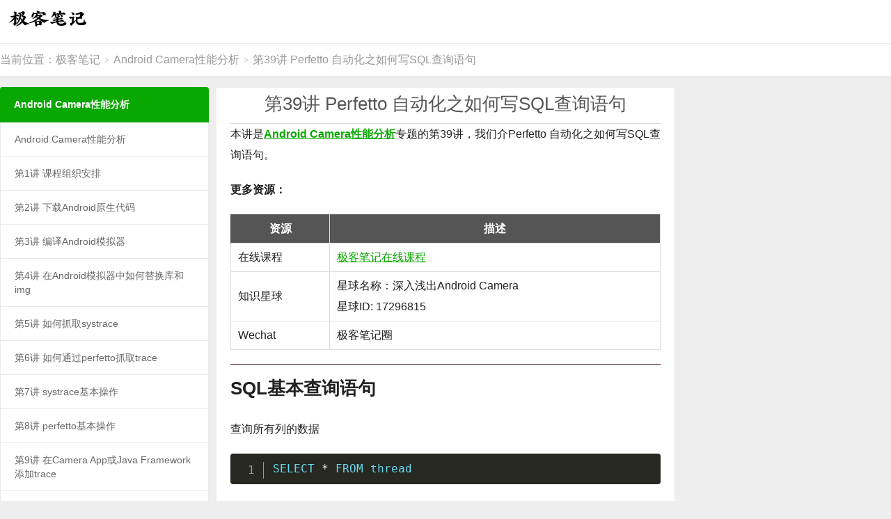

--- FILE ---
content_type: text/html; charset=UTF-8
request_url: https://deepinout.com/android-camera-performance-analysis/android-camera-performance-analysis-perfetto-how-to-write-sql-select.html
body_size: 12097
content:
<!DOCTYPE HTML>
<html>
<head>
<meta charset="UTF-8">
<link rel="dns-prefetch" href="//apps.bdimg.com">
<meta http-equiv="X-UA-Compatible" content="IE=11,IE=10,IE=9,IE=8">
<meta name="viewport" content="width=device-width, initial-scale=1.0, user-scalable=0, minimum-scale=1.0, maximum-scale=1.0">
<meta name="apple-mobile-web-app-title" content="极客笔记">
<meta http-equiv="Cache-Control" content="no-siteapp">
<title>第39讲 Perfetto 自动化之如何写SQL查询语句|极客笔记</title>
<meta name='robots' content='max-image-preview:large' />
<link rel='dns-prefetch' href='//lf26-cdn-tos.bytecdntp.com' />
<link rel='dns-prefetch' href='//lf3-cdn-tos.bytecdntp.com' />
<link rel='dns-prefetch' href='//apps.bdimg.com' />
<link rel='dns-prefetch' href='//lf6-cdn-tos.bytecdntp.com' />
<link rel='dns-prefetch' href='//static.deepinout.com' />
<style id='global-styles-inline-css' type='text/css'>
body{--wp--preset--color--black: #000000;--wp--preset--color--cyan-bluish-gray: #abb8c3;--wp--preset--color--white: #ffffff;--wp--preset--color--pale-pink: #f78da7;--wp--preset--color--vivid-red: #cf2e2e;--wp--preset--color--luminous-vivid-orange: #ff6900;--wp--preset--color--luminous-vivid-amber: #fcb900;--wp--preset--color--light-green-cyan: #7bdcb5;--wp--preset--color--vivid-green-cyan: #00d084;--wp--preset--color--pale-cyan-blue: #8ed1fc;--wp--preset--color--vivid-cyan-blue: #0693e3;--wp--preset--color--vivid-purple: #9b51e0;--wp--preset--gradient--vivid-cyan-blue-to-vivid-purple: linear-gradient(135deg,rgba(6,147,227,1) 0%,rgb(155,81,224) 100%);--wp--preset--gradient--light-green-cyan-to-vivid-green-cyan: linear-gradient(135deg,rgb(122,220,180) 0%,rgb(0,208,130) 100%);--wp--preset--gradient--luminous-vivid-amber-to-luminous-vivid-orange: linear-gradient(135deg,rgba(252,185,0,1) 0%,rgba(255,105,0,1) 100%);--wp--preset--gradient--luminous-vivid-orange-to-vivid-red: linear-gradient(135deg,rgba(255,105,0,1) 0%,rgb(207,46,46) 100%);--wp--preset--gradient--very-light-gray-to-cyan-bluish-gray: linear-gradient(135deg,rgb(238,238,238) 0%,rgb(169,184,195) 100%);--wp--preset--gradient--cool-to-warm-spectrum: linear-gradient(135deg,rgb(74,234,220) 0%,rgb(151,120,209) 20%,rgb(207,42,186) 40%,rgb(238,44,130) 60%,rgb(251,105,98) 80%,rgb(254,248,76) 100%);--wp--preset--gradient--blush-light-purple: linear-gradient(135deg,rgb(255,206,236) 0%,rgb(152,150,240) 100%);--wp--preset--gradient--blush-bordeaux: linear-gradient(135deg,rgb(254,205,165) 0%,rgb(254,45,45) 50%,rgb(107,0,62) 100%);--wp--preset--gradient--luminous-dusk: linear-gradient(135deg,rgb(255,203,112) 0%,rgb(199,81,192) 50%,rgb(65,88,208) 100%);--wp--preset--gradient--pale-ocean: linear-gradient(135deg,rgb(255,245,203) 0%,rgb(182,227,212) 50%,rgb(51,167,181) 100%);--wp--preset--gradient--electric-grass: linear-gradient(135deg,rgb(202,248,128) 0%,rgb(113,206,126) 100%);--wp--preset--gradient--midnight: linear-gradient(135deg,rgb(2,3,129) 0%,rgb(40,116,252) 100%);--wp--preset--duotone--dark-grayscale: url('#wp-duotone-dark-grayscale');--wp--preset--duotone--grayscale: url('#wp-duotone-grayscale');--wp--preset--duotone--purple-yellow: url('#wp-duotone-purple-yellow');--wp--preset--duotone--blue-red: url('#wp-duotone-blue-red');--wp--preset--duotone--midnight: url('#wp-duotone-midnight');--wp--preset--duotone--magenta-yellow: url('#wp-duotone-magenta-yellow');--wp--preset--duotone--purple-green: url('#wp-duotone-purple-green');--wp--preset--duotone--blue-orange: url('#wp-duotone-blue-orange');--wp--preset--font-size--small: 13px;--wp--preset--font-size--medium: 20px;--wp--preset--font-size--large: 36px;--wp--preset--font-size--x-large: 42px;--wp--preset--spacing--20: 0.44rem;--wp--preset--spacing--30: 0.67rem;--wp--preset--spacing--40: 1rem;--wp--preset--spacing--50: 1.5rem;--wp--preset--spacing--60: 2.25rem;--wp--preset--spacing--70: 3.38rem;--wp--preset--spacing--80: 5.06rem;--wp--preset--shadow--natural: 6px 6px 9px rgba(0, 0, 0, 0.2);--wp--preset--shadow--deep: 12px 12px 50px rgba(0, 0, 0, 0.4);--wp--preset--shadow--sharp: 6px 6px 0px rgba(0, 0, 0, 0.2);--wp--preset--shadow--outlined: 6px 6px 0px -3px rgba(255, 255, 255, 1), 6px 6px rgba(0, 0, 0, 1);--wp--preset--shadow--crisp: 6px 6px 0px rgba(0, 0, 0, 1);}:where(.is-layout-flex){gap: 0.5em;}body .is-layout-flow > .alignleft{float: left;margin-inline-start: 0;margin-inline-end: 2em;}body .is-layout-flow > .alignright{float: right;margin-inline-start: 2em;margin-inline-end: 0;}body .is-layout-flow > .aligncenter{margin-left: auto !important;margin-right: auto !important;}body .is-layout-constrained > .alignleft{float: left;margin-inline-start: 0;margin-inline-end: 2em;}body .is-layout-constrained > .alignright{float: right;margin-inline-start: 2em;margin-inline-end: 0;}body .is-layout-constrained > .aligncenter{margin-left: auto !important;margin-right: auto !important;}body .is-layout-constrained > :where(:not(.alignleft):not(.alignright):not(.alignfull)){max-width: var(--wp--style--global--content-size);margin-left: auto !important;margin-right: auto !important;}body .is-layout-constrained > .alignwide{max-width: var(--wp--style--global--wide-size);}body .is-layout-flex{display: flex;}body .is-layout-flex{flex-wrap: wrap;align-items: center;}body .is-layout-flex > *{margin: 0;}:where(.wp-block-columns.is-layout-flex){gap: 2em;}.has-black-color{color: var(--wp--preset--color--black) !important;}.has-cyan-bluish-gray-color{color: var(--wp--preset--color--cyan-bluish-gray) !important;}.has-white-color{color: var(--wp--preset--color--white) !important;}.has-pale-pink-color{color: var(--wp--preset--color--pale-pink) !important;}.has-vivid-red-color{color: var(--wp--preset--color--vivid-red) !important;}.has-luminous-vivid-orange-color{color: var(--wp--preset--color--luminous-vivid-orange) !important;}.has-luminous-vivid-amber-color{color: var(--wp--preset--color--luminous-vivid-amber) !important;}.has-light-green-cyan-color{color: var(--wp--preset--color--light-green-cyan) !important;}.has-vivid-green-cyan-color{color: var(--wp--preset--color--vivid-green-cyan) !important;}.has-pale-cyan-blue-color{color: var(--wp--preset--color--pale-cyan-blue) !important;}.has-vivid-cyan-blue-color{color: var(--wp--preset--color--vivid-cyan-blue) !important;}.has-vivid-purple-color{color: var(--wp--preset--color--vivid-purple) !important;}.has-black-background-color{background-color: var(--wp--preset--color--black) !important;}.has-cyan-bluish-gray-background-color{background-color: var(--wp--preset--color--cyan-bluish-gray) !important;}.has-white-background-color{background-color: var(--wp--preset--color--white) !important;}.has-pale-pink-background-color{background-color: var(--wp--preset--color--pale-pink) !important;}.has-vivid-red-background-color{background-color: var(--wp--preset--color--vivid-red) !important;}.has-luminous-vivid-orange-background-color{background-color: var(--wp--preset--color--luminous-vivid-orange) !important;}.has-luminous-vivid-amber-background-color{background-color: var(--wp--preset--color--luminous-vivid-amber) !important;}.has-light-green-cyan-background-color{background-color: var(--wp--preset--color--light-green-cyan) !important;}.has-vivid-green-cyan-background-color{background-color: var(--wp--preset--color--vivid-green-cyan) !important;}.has-pale-cyan-blue-background-color{background-color: var(--wp--preset--color--pale-cyan-blue) !important;}.has-vivid-cyan-blue-background-color{background-color: var(--wp--preset--color--vivid-cyan-blue) !important;}.has-vivid-purple-background-color{background-color: var(--wp--preset--color--vivid-purple) !important;}.has-black-border-color{border-color: var(--wp--preset--color--black) !important;}.has-cyan-bluish-gray-border-color{border-color: var(--wp--preset--color--cyan-bluish-gray) !important;}.has-white-border-color{border-color: var(--wp--preset--color--white) !important;}.has-pale-pink-border-color{border-color: var(--wp--preset--color--pale-pink) !important;}.has-vivid-red-border-color{border-color: var(--wp--preset--color--vivid-red) !important;}.has-luminous-vivid-orange-border-color{border-color: var(--wp--preset--color--luminous-vivid-orange) !important;}.has-luminous-vivid-amber-border-color{border-color: var(--wp--preset--color--luminous-vivid-amber) !important;}.has-light-green-cyan-border-color{border-color: var(--wp--preset--color--light-green-cyan) !important;}.has-vivid-green-cyan-border-color{border-color: var(--wp--preset--color--vivid-green-cyan) !important;}.has-pale-cyan-blue-border-color{border-color: var(--wp--preset--color--pale-cyan-blue) !important;}.has-vivid-cyan-blue-border-color{border-color: var(--wp--preset--color--vivid-cyan-blue) !important;}.has-vivid-purple-border-color{border-color: var(--wp--preset--color--vivid-purple) !important;}.has-vivid-cyan-blue-to-vivid-purple-gradient-background{background: var(--wp--preset--gradient--vivid-cyan-blue-to-vivid-purple) !important;}.has-light-green-cyan-to-vivid-green-cyan-gradient-background{background: var(--wp--preset--gradient--light-green-cyan-to-vivid-green-cyan) !important;}.has-luminous-vivid-amber-to-luminous-vivid-orange-gradient-background{background: var(--wp--preset--gradient--luminous-vivid-amber-to-luminous-vivid-orange) !important;}.has-luminous-vivid-orange-to-vivid-red-gradient-background{background: var(--wp--preset--gradient--luminous-vivid-orange-to-vivid-red) !important;}.has-very-light-gray-to-cyan-bluish-gray-gradient-background{background: var(--wp--preset--gradient--very-light-gray-to-cyan-bluish-gray) !important;}.has-cool-to-warm-spectrum-gradient-background{background: var(--wp--preset--gradient--cool-to-warm-spectrum) !important;}.has-blush-light-purple-gradient-background{background: var(--wp--preset--gradient--blush-light-purple) !important;}.has-blush-bordeaux-gradient-background{background: var(--wp--preset--gradient--blush-bordeaux) !important;}.has-luminous-dusk-gradient-background{background: var(--wp--preset--gradient--luminous-dusk) !important;}.has-pale-ocean-gradient-background{background: var(--wp--preset--gradient--pale-ocean) !important;}.has-electric-grass-gradient-background{background: var(--wp--preset--gradient--electric-grass) !important;}.has-midnight-gradient-background{background: var(--wp--preset--gradient--midnight) !important;}.has-small-font-size{font-size: var(--wp--preset--font-size--small) !important;}.has-medium-font-size{font-size: var(--wp--preset--font-size--medium) !important;}.has-large-font-size{font-size: var(--wp--preset--font-size--large) !important;}.has-x-large-font-size{font-size: var(--wp--preset--font-size--x-large) !important;}
.wp-block-navigation a:where(:not(.wp-element-button)){color: inherit;}
:where(.wp-block-columns.is-layout-flex){gap: 2em;}
.wp-block-pullquote{font-size: 1.5em;line-height: 1.6;}
</style>
<link rel='stylesheet' id='Katex-css' href='https://lf6-cdn-tos.bytecdntp.com/cdn/expire-1-M/KaTeX/0.15.2/katex.min.css?ver=10.2.1' type='text/css' media='all' />
<link rel='stylesheet' id='prism-theme-style-css' href='https://deepinout.com/wp-content/plugins/wp-editormd/assets/Prism.js/themes/prism-tomorrow.css?ver=1.15.0' type='text/css' media='all' />
<link rel='stylesheet' id='prism-plugin-toolbar-css' href='https://deepinout.com/wp-content/plugins/wp-editormd/assets/Prism.js/plugins/toolbar/prism-toolbar.css?ver=1.15.0' type='text/css' media='all' />
<link rel='stylesheet' id='prism-plugin-line-numbers-css' href='https://deepinout.com/wp-content/plugins/wp-editormd/assets/Prism.js/plugins/line-numbers/prism-line-numbers.css?ver=1.15.0' type='text/css' media='all' />
<link rel='stylesheet' id='megamenu-css' href='https://deepinout.com/wp-content/uploads/maxmegamenu/style.css?ver=291516' type='text/css' media='all' />
<link rel='stylesheet' id='dashicons-css' href='https://deepinout.com/wp-includes/css/dashicons.min.css?ver=6.2.8' type='text/css' media='all' />
<link rel='stylesheet' id='_bootstrap-css' href='https://apps.bdimg.com/libs/bootstrap/3.2.0/css/bootstrap.min.css?ver=6.2' type='text/css' media='all' />
<link rel='stylesheet' id='_fontawesome-css' href='https://lf3-cdn-tos.bytecdntp.com/cdn/expire-1-M/font-awesome/4.7.0/css/font-awesome.min.css?ver=6.2' type='text/css' media='all' />
<link rel='stylesheet' id='_main-css' href='https://static.deepinout.com/gk-static/main.css?ver=6.2' type='text/css' media='all' />
<script type='text/javascript' src='//apps.bdimg.com/libs/jquery/1.9.1/jquery.min.js?ver=6.2' id='jquery-js'></script>
<script type='text/javascript' id='seo-automated-link-building-js-extra'>
/* <![CDATA[ */
var seoAutomatedLinkBuilding = {"ajaxUrl":"https:\/\/deepinout.com\/wp-admin\/admin-ajax.php"};
/* ]]> */
</script>
<script type='text/javascript' src='https://deepinout.com/wp-content/plugins/seo-automated-link-building/js/seo-automated-link-building.js?ver=6.2.8' id='seo-automated-link-building-js'></script>
        <style>
            .eaa-clean {
                padding: 0 !important;
                border: none !important;
            }

            .eaa-ad.alignleft {
                margin-right: 10px;
            }

            .eaa-ad.alignright {
                margin-left: 10px;
            }
            .eaa-ad.debug{
                background:peachpuff;
                border:solid 2px #FF0000;
                box-sizing: border-box;
            }

        </style>


		<link rel="https://api.w.org/" href="https://deepinout.com/wp-json/" /><link rel="alternate" type="application/json" href="https://deepinout.com/wp-json/wp/v2/posts/83897" /><link rel="canonical" href="https://deepinout.com/android-camera-performance-analysis/android-camera-performance-analysis-perfetto-how-to-write-sql-select.html" />
<link rel="alternate" type="application/json+oembed" href="https://deepinout.com/wp-json/oembed/1.0/embed?url=https%3A%2F%2Fdeepinout.com%2Fandroid-camera-performance-analysis%2Fandroid-camera-performance-analysis-perfetto-how-to-write-sql-select.html" />
<link rel="alternate" type="text/xml+oembed" href="https://deepinout.com/wp-json/oembed/1.0/embed?url=https%3A%2F%2Fdeepinout.com%2Fandroid-camera-performance-analysis%2Fandroid-camera-performance-analysis-perfetto-how-to-write-sql-select.html&#038;format=xml" />
<meta name="keywords" content="第39讲 Perfetto 自动化之如何写SQL查询语句">
<meta name="description" content="本讲是Android Camera性能分析专题的第39讲，我们介Perfetto 自动化之如何写SQL查询语句。  更多资源：       资源   描述       在线课程   极客笔记在线课程     知识星球   星球名称：深入浅出Android Camera 星球ID: 17296815     Wechat   极客笔记圈     SQL基本查询语句  查询所有列的数据  SELECT">
<style>.container{max-width:1600px}a:hover, .site-navbar li:hover > a, .site-navbar li.active a:hover, .site-navbar a:hover, .search-on .site-navbar li.navto-search a, .topbar a:hover, .site-nav li.current-menu-item > a, .site-nav li.current-menu-parent > a, .site-search-form a:hover, .branding-primary .btn:hover, .title .more a:hover, .excerpt h2 a:hover, .excerpt .meta a:hover, .excerpt-minic h2 a:hover, .excerpt-minic .meta a:hover, .article-content .wp-caption:hover .wp-caption-text, .article-content a, .article-nav a:hover, .relates a:hover, .widget_links li a:hover, .widget_categories li a:hover, .widget_ui_comments strong, .widget_ui_posts li a:hover .text, .widget_ui_posts .nopic .text:hover , .widget_meta ul a:hover, .tagcloud a:hover, .textwidget a, .textwidget a:hover, .sign h3, #navs .item li a, .url, .url:hover, .excerpt h2 a:hover span, .widget_ui_posts a:hover .text span, .widget-navcontent .item-01 li a:hover span, .excerpt-minic h2 a:hover span, .relates a:hover span{color: #09a800;}.btn-primary, .label-primary, .branding-primary, .post-copyright:hover, .article-tags a, .pagination ul > .active > a, .pagination ul > .active > span, .pagenav .current, .widget_ui_tags .items a:hover, .sign .close-link, .pagemenu li.active a, .pageheader, .resetpasssteps li.active, #navs h2, #navs nav, .btn-primary:hover, .btn-primary:focus, .btn-primary:active, .btn-primary.active, .open > .dropdown-toggle.btn-primary, .tag-clouds a:hover{background-color: #09a800;}.btn-primary, .search-input:focus, #bdcs .bdcs-search-form-input:focus, #submit, .plinks ul li a:hover,.btn-primary:hover, .btn-primary:focus, .btn-primary:active, .btn-primary.active, .open > .dropdown-toggle.btn-primary{border-color: #09a800;}.search-btn, .label-primary, #bdcs .bdcs-search-form-submit, #submit, .excerpt .cat{background-color: #09a800;}.excerpt .cat i{border-left-color:#09a800;}@media (max-width: 720px) {.site-navbar li.active a, .site-navbar li.active a:hover, .m-nav-show .m-icon-nav{color: #09a800;}}@media (max-width: 480px) {.pagination ul > li.next-page a{background-color:#09a800;}}.post-actions .action.action-like,.pagemenu li.current-menu-item > a{background-color: #09a800;}.catleader h1{border-left-color: #09a800;}.loop-product-filters ul .current-cat>a{color: #09a800;}.tblside-roll h3{background-color:#09a800 !important;}.tblside-roll li.active a{color:#09a800 !important;border-left-color:#09a800 !important;}.single .content, .category .content{margin-right: 310px !important;margin-left: 310px !important;}
.tblside{position: relative;float: left;width: 300px;margin-left: -100%;overflow:hidden;z-index:5;}
.tblside-roll{margin-bottom: 15px;}
.tblside-ads{margin-bottom: 15px;}
.tblside-ads h3{margin:0px 0px 15px 0px;padding:18px 20px;font-size: 14px;font-weight: bold;background-color:#09a800;color:#fff;border-radius: 4px 4px 0 0;}
.tblside-roll h3{margin: 0;padding:18px 20px;font-size: 14px;font-weight: bold;background-color:#09a800;color:#fff;border-radius: 4px 4px 0 0;}
.tblside-roll ul{border-left: 1px solid #EAEAEA;border-right: 1px solid #EAEAEA;}
.tblside-roll li{margin-bottom: 0;}
.tblside-roll li a{border-bottom: 1px solid #EAEAEA;display:block;background-color:#fff;padding:14px 20px;overflow:hidden; text-overflow:ellipsis; white-space:break-word;}
.tblside-roll li.cat-item{margin-left: 0;}
.tblside-roll li.active a{color: #09a800;border-left:5px solid #09a800;font-weight: bold;padding-left:15px;}
.tblside-roll li:last-child a{border-radius:0 0 4px 4px;overflow:hidden}
.tbrside{position: relative;float: right;width: 304px;margin-left: -100%;overflow:hidden;z-index:5;}
.tbrside-roll{margin-bottom: 15px;}
.tbrside-roll h3{margin: 0;padding:18px 20px;font-size: 14px;font-weight: bold;background-color:#09a800;color:#fff;border-radius: 4px 4px 0 0;}
.tbrside-roll ul{border-left: 1px solid #EAEAEA;border-right: 1px solid #EAEAEA;}
.tbrside-roll li{margin-bottom: 0;}
.tbrside-roll li a{border-bottom: 1px solid #EAEAEA;display:block;background-color:#fff;padding:14px 20px;overflow:hidden; text-overflow:ellipsis; white-space:nowrap;}
.tbrside-roll li.cat-item{margin-left: 0;}
.tbrside-roll li.active a{color: #09a800;border-left:5px solid #09a800;font-weight: bold;padding-left:15px;}
.tbrside-roll li:last-child a{border-radius:0 0 4px 4px;overflow:hidden}
@media (max-width:1600px){
	.single .content, .category .content{margin-right: 310px !important;margin-left: 310px !important;}
	.tbrside{position: relative;float: right;width: 304px;margin-left: -100%;overflow:hidden;}
	.homecontent {width: 150px;}
}
@media (max-width:800px){
	.single .content, .category .content{margin-left: 0 !important;margin-right: 0 !important;}
	.tblside{display: none !important;}
	.tbrside{display: none !important;}
}
@media (max-width:1200px){
	.single .content, .category .content{margin-left: 0 !important;}
	.tblside{display: none !important;}
}

.widget_block{
background-color: #eeeeee !important;
}

ins.gg_hide[data-ad-status="unfilled"] {
    display: none !important;
}

ins.adsbygoogle-dis[data-ad-status="unfilled"] {
    display: none !important;
}
ins.adsbygoogle-noablate[data-ad-status="unfilled"] {
    display: none !important;
}

.wwads-horizontal, .wwads-vertical {
    margin: auto !important;
    background-color: #FFF !important;
}

.wwads-img img {width: 180px;}
.wwads-logo {margin: 0px !important;}
.wwads-vertical > .wwads-img img{
width: 260px;
}
.wwads-text {
  font-size: 16px !important;
}</style>
<!--HEADER_CODE_START-->
<script type="text/javascript" charset="UTF-8" src="https://cdn.wwads.cn/js/makemoney.js" async></script>
<!--HEADER_CODE_END-->
<style type="text/css">/** Mega Menu CSS: fs **/</style>
<link rel="shortcut icon" href="https://deepinout.com/favicon.ico">
<!--[if lt IE 9]><script src="https://deepinout.com/wp-content/themes/dux/js/libs/html5.min.js"></script><![endif]-->
</head>
<body class="post-template-default single single-post postid-83897 single-format-standard m-excerpt-cat topbar-off site-layout-2 text-justify-on m-sidebar m-list-thumb-left mega-menu-nav">
<header class="header">
	<div class="container">
		<div class="logo"><a href="https://deepinout.com" title="极客笔记&trade; - 深入浅出打磨IT笔记"><img src="https://deepinout.com/logo.png" alt="极客笔记&trade; - 深入浅出打磨IT笔记">极客笔记</a></div>				<ul class="site-nav site-navbar">
										<li class="navto-search"><a href="javascript:;" class="search-show active"><i class="fa fa-search"></i></a></li>
					</ul>
					</div>
</header>
<div class="site-search">
	<div class="container">
		<form method="get" class="site-search-form" action="https://zhannei.baidu.com/cse/site" target="_blank">
    <input type="hidden" name="cc" value="deepinout.com">
	<input type="hidden" name="ie" value="utf8">
	<input class="search-input" name="q" value="" type="text" placeholder="站内搜索更多相关内容" value="">
	<button class="search-btn" type="submit"><i class="fa fa-search"></i></button>
</form>	</div>
</div>	<div class="breadcrumbs">
		<div class="container">当前位置：<a href="https://deepinout.com">极客笔记</a> <small>></small> <a href="https://deepinout.com/android-camera-performance-analysis">Android Camera性能分析</a> <small>></small> 第39讲 Perfetto 自动化之如何写SQL查询语句</div>
	</div>

<section class="container">
	<div class="content-wrap">
	<div class="content" >
				<header class="article-header">
			<h1 class="article-title"><a href="https://deepinout.com/android-camera-performance-analysis/android-camera-performance-analysis-perfetto-how-to-write-sql-select.html">第39讲 Perfetto 自动化之如何写SQL查询语句</a></h1>
<!-- 			<hr/>
			<div style="width:60%;margin: auto;"><form method="get" class="site-search-form-2" action="https://zhannei.baidu.com/cse/site" target="_blank">
				<input type="hidden" name="cc" value="deepinout.com">
				<input type="hidden" name="ie" value="utf8">
				<input class="search-input" name="q" value="" type="text" placeholder="输入关键字" value="">
				<button class="search-btn" type="submit"><i class="fa fa-search"></i></button>
			</form></div> -->
				
					</header>
				<article class="article-content">
<!-- 		<article class="article-content"> -->
			<div id="eaa_post_below_title" class="eaa-wrapper eaa_post_below_title eaa_desktop"><div class="eaa-ad  " style=""><div class="wwads-cn wwads-horizontal" data-id="298" style="padding:0px !important;"></div></div></div><p>本讲是<strong><a class="wp-editor-md-post-content-link" href="https://deepinout.com/android-camera-performance-analysis/android-camera-perf-overview.html">Android Camera性能分析</a></strong>专题的第39讲，我们介Perfetto 自动化之如何写SQL查询语句。</p>
<p><strong>更多资源：</strong></p>
<table>
<thead>
<tr>
<th align="left">资源</th>
<th align="left">描述</th>
</tr>
</thead>
<tbody>
<tr>
<td align="left">在线课程</td>
<td align="left"><a class="wp-editor-md-post-content-link" href="https://app5d5waway1614.h5.xiaoeknow.com/">极客笔记在线课程</a></td>
</tr>
<tr>
<td align="left">知识星球</td>
<td align="left">星球名称：深入浅出Android Camera <br />星球ID: 17296815</td>
</tr>
<tr>
<td align="left">Wechat</td>
<td align="left">极客笔记圈</td>
</tr>
</tbody>
</table>
<h2>SQL基本查询语句</h2>
<p>查询所有列的数据</p>
<pre><code class="language-sql line-numbers">SELECT * FROM thread
</code></pre>
<p>查询指定列的数据</p>
<pre><code class="language-sql line-numbers">SELECT name AS NAME, tid AS TID FROM thread
</code></pre>
<p>限制查询结果数量</p>
<pre><code class="language-sql line-numbers">SELECT * FROM thread LIMIT 5
</code></pre>
<p>对查询结果进行分组</p>
<pre><code class="language-sql line-numbers">SELECT name FROM process GROUP BY name
</code></pre>
<p>对查询结果进行排序</p>
<pre><code class="language-sql line-numbers">SELECT * FROM process ORDER BY pid DESC
SELECT * FROM process ORDER BY pid ASC
</code></pre>
<h2>SQL条件查询语句</h2>
<p>基本条件查询</p>
<pre><code class="language-sql line-numbers">SELECT * FROM process WHERE name='/system/bin/cameraserver'
SELECT * FROM process WHERE name IN ('com.android.camera2', '/system/bin/cameraserver')
</code></pre>
<p>模糊条件查询</p>
<pre><code class="language-sql line-numbers">SELECT * FROM process WHERE name LIKE '%cam%'
</code></pre>
<p><a href="https://deepinout.com/sql/sql-top-tutorials/1694067222_j_sql-tutorial.html" data-internallinksmanager029f6b8e52c="2" title="SQL 教程" target="_blank" rel="noopener">SQL</a> 条件运算符</p>
<p><img decoding="async" src="https://static.deepinout.com/deepinout/android-system/camera/20230714101155-1.png" alt="SQL 条件运算符" title="SQL 条件运算符" /></p>
<h2>SQL多表查询</h2>
<p>语法：</p>
<pre><code class="language-sql line-numbers">SELECT column1, column2, ...
FROM tableA
JOIN tableB ON condition;
</code></pre>
<p><img decoding="async" src="https://static.deepinout.com/deepinout/android-system/camera/20230714101155-2.png" alt="SQL多表查询" title="SQL多表查询" /></p>
<p>例子：查询slice name为<code>frame capture</code>所在的进程名和PID：</p>
<pre><code class="language-sql line-numbers">SELECT slice.name, process.pid, process.name
FROM slice
JOIN process_track ON slice.track_id = process_track.id
JOIN process USING(upid)
WHERE slice.name = 'frame capture'
GROUP BY process.name
</code></pre>
<p>等价于</p>
<pre><code class="language-sql line-numbers">SELECT slice.name, process.pid, process.name
FROM slice
JOIN process_track ON slice.track_id = process_track.id
JOIN process ON process_track.upid = process.upid
WHERE slice.name = 'frame capture'
GROUP BY process.name
</code></pre>
<div id="eaa_post_after_content" class="eaa-wrapper eaa_post_after_content eaa_desktop"><div class="eaa-ad  " style=""><div class="wwads-cn wwads-vertical" data-id="298" style="margin:auto;"></div></div></div>		</article>
<!-- 		<hr/>
		<div style="width:80%;margin: auto;"><form method="get" class="site-search-form-2" action="https://zhannei.baidu.com/cse/site" target="_blank">
			<input type="hidden" name="cc" value="deepinout.com">
			<input type="hidden" name="ie" value="utf8">
			<input class="search-input" name="q" value="" type="text" placeholder="站内搜索相关内容" value="">
			<button class="search-btn" type="submit"><i class="fa fa-search"></i></button>
		</form></div>
		<hr/> -->
					<nav class="article-nav">
				<span class="article-nav-prev" style="float:left;text-align:left">上一篇 <a href="https://deepinout.com/tkinter/tkinter-questions/863_tkinter_taking_input_from_the_user_in_tkinter.html" rel="prev">Tkinter中从用户输入数据的方法</a></span>
				<span class="article-nav-next">下一篇 <a href="https://deepinout.com/camx-kmd/camera-kmd-drq-cam-sync-part-2.html" rel="next">第11讲 DRQ与CAM SYNC 第2部分</a></span>
			</nav>
														
				
						
						
				<div style="width:100%;margin: auto;">
	<form method="get" class="site-search-form-2" action="https://zhannei.baidu.com/cse/site" target="_blank">
		<input type="hidden" name="cc" value="deepinout.com">
		<input type="hidden" name="ie" value="utf8">
		<input class="search-input" name="q" value="" type="text" placeholder="输入关键字" value="">
		<button class="search-btn" type="submit"><i class="fa fa-search"></i></button>
	</form>
</div>
<fieldset class="gra1">
<h2>Camera课程</h2>
<div class="firsthomecontent">

<a href="https://deepinout.com/android-camera2-api/android-camera-architecture-intro.html">
	<div class="homecontent">
		<img data-src="https://static.deepinout.com/homeicon/api2.png" alt="Camera API2 教程" src="https://static.deepinout.com/homeicon/api2.png">
		<p>API2 教程</p>
	</div>
</a>

<a href="https://deepinout.com/android-camera-performance-analysis/android-camera-performance-analysis-course-intro.html">
	<div class="homecontent">
		<img data-src="https://static.deepinout.com/homeicon/camera-perf.png" alt="Camera 性能教程" src="https://static.deepinout.com/homeicon/camera-perf.png">
		<p>Perf 教程</p>
	</div>
</a>

<a href="https://deepinout.com/android-camera-native-framework/android-camera-native-fw-overview.html">
	<div class="homecontent">
		<img data-src="https://static.deepinout.com/homeicon/native-fw.png" alt="Camera Native Framework 教程" src="https://static.deepinout.com/homeicon/native-fw.png">
		<p>Native FW 教程</p>
	</div>
</a>

<a href="https://deepinout.com/camx-kmd/camera-kmd-isp-subsystem-intro.html">
	<div class="homecontent">
		<img data-src="https://static.deepinout.com/homeicon/qocm-isp.png" alt="Camera QCOM ISP 教程" src="https://static.deepinout.com/homeicon/qocm-isp.png">
		<p>ISP 教程</p>
	</div>
</a>

<a href="https://deepinout.com/camera-sensor-driver/camera-sensor-driver-introduction.html">
	<div class="homecontent">
		<img data-src="https://static.deepinout.com/homeicon/qcom-sensor.png" alt="Camera QCOM Sensor 教程" src="https://static.deepinout.com/homeicon/qcom-sensor.png">
		<p>Sensor 教程</p>
	</div>
</a>

</div>
</fieldset>
<fieldset class="gra1">
<h2>Python教程</h2>
<div class="firsthomecontent">

<a href="https://deepinout.com/python/python-top-articles-python/1694784044_j_python-tutorial.html">
	<div class="homecontent">
		<img data-src="https://static.deepinout.com/homeicon/python.png" alt="Python 教程" src="https://static.deepinout.com/homeicon/python.png">
		<p>Python 教程</p>
	</div>
</a>

<a href="https://deepinout.com/numpy/numpy-top-tutorials/1695228734_j_numpy-tutorial.html">
	<div class="homecontent">
		<img data-src="https://static.deepinout.com/homeicon/numpy.png" alt="NumPy 教程" src="https://static.deepinout.com/homeicon/numpy.png">
		<p>NumPy 教程</p>
	</div>
</a>

<a href="https://deepinout.com/django/django-top-tutorials/1695247267_j_django-tutorial.html">
	<div class="homecontent">
		<img data-src="https://static.deepinout.com/homeicon/django.png" alt="Django 教程" src="https://static.deepinout.com/homeicon/django.png">
		<p>Django 教程</p>
	</div>
</a>

</div>
</fieldset>

<fieldset class="gra1">
<h2>Java教程</h2>
<div class="firsthomecontent">

<a href="https://deepinout.com/java/java-top-tutorials/1695773493_j_java-tutorial.html">
	<div class="homecontent">
		<img data-src="https://static.deepinout.com/homeicon/java.png" alt="Java 教程" src="https://static.deepinout.com/homeicon/java.png">
		<p>Java 教程</p>
	</div>
</a>

</div>
</fieldset>

<fieldset class="gra1">
<h2>Web教程</h2>
<div class="firsthomecontent">

<a href="https://deepinout.com/javascript/javascript-top-tutorials/1695982827_j_javascript-tutorial.html">
	<div class="homecontent">
		<img data-src="https://static.deepinout.com/homeicon/javascript.png" alt="JavaScript 教程" src="https://static.deepinout.com/homeicon/javascript.png">
		<p>JavaScript 教程</p>
	</div>
</a>

<a href="https://deepinout.com/jquery/jquery-top-tutorials/1696422863_j_jquery-tutorial.html">
	<div class="homecontent">
		<img data-src="https://static.deepinout.com/homeicon/jquery.png" alt="jQuery 教程" src="https://static.deepinout.com/homeicon/jquery.png">
		<p>jQuery 教程</p>
	</div>
</a>

<a href="https://deepinout.com/css/css-top-tutorials/1696366974_j_css-tutorial.html">
	<div class="homecontent">
		<img data-src="https://static.deepinout.com/homeicon/css.png" alt="CSS 教程" src="https://static.deepinout.com/homeicon/css.png">
		<p>CSS 教程</p>
	</div>
</a>

<a href="https://deepinout.com/php/php-top-tutorials/1696645974_j_php-tutorial.html">
	<div class="homecontent">
		<img data-src="https://static.deepinout.com/homeicon/php.png" alt="PHP 教程" src="https://static.deepinout.com/homeicon/php.png">
		<p>PHP 教程</p>
	</div>
</a>

<a href="https://deepinout.com/laravel/laravel-top-tutorials/1696761165_j_laravel.html">
	<div class="homecontent">
		<img data-src="https://static.deepinout.com/homeicon/laravel-home.png" alt="Laravel 教程" src="https://static.deepinout.com/homeicon/laravel-home.png">
		<p>Laravel 教程</p>
	</div>
</a>

<a href="https://deepinout.com/typescript/typescript-top-tutorials/1697085462_j_typescript-tutorial.html">
	<div class="homecontent">
		<img data-src="https://static.deepinout.com/homeicon/typescript-home.png" alt="TypeScript 教程" src="https://static.deepinout.com/homeicon/typescript-home.png">
		<p>TypeScript 教程</p>
	</div>
</a>

<a href="https://deepinout.com/wordpress/wordpress-top-tutorials/1696737853_j_wordpress-tutorial.html">
	<div class="homecontent">
		<img data-src="https://static.deepinout.com/homeicon/wordpress.png" alt="WordPress 教程" src="https://static.deepinout.com/homeicon/wordpress.png">
		<p>WordPress 教程</p>
	</div>
</a>

</div>
</fieldset>

<fieldset class="gra1">
<h2>数据库教程</h2>
<div class="firsthomecontent">

<a href="https://deepinout.com/sql/sql-top-tutorials/1694067222_j_sql-tutorial.html">
	<div class="homecontent">
		<img data-src="https://static.javatpoint.com/images/homeicon/sql.png" alt="SQL 教程" src="https://static.javatpoint.com/images/homeicon/sql.png">
		<p>SQL 教程</p>
	</div>
</a>

<a href="https://deepinout.com/sqlite/sqlite-top-tutorials/1695960770_j_sqlite-tutorial.html">
	<div class="homecontent">
		<img data-src="https://static.javatpoint.com/images/homeicon/sqlite.png" alt="SQLite 教程" src="https://static.javatpoint.com/images/homeicon/sqlite.png">
		<p>SQLite 教程</p>
	</div>
</a>

<a href="https://deepinout.com/mysql/mysql-top-articles-mysql/20230905134705.html">
	<div class="homecontent">
		<img data-src="https://static.javatpoint.com/images/homeicon/mysql.png" alt="MySQL 教程" src="https://static.javatpoint.com/images/homeicon/mysql.png">
		<p>MySQL 教程</p>
	</div>
</a>

<a href="https://deepinout.com/pl-sql/pl-sql-top-tutorials/1694083831_j_pl-sql-tutorial.html">
	<div class="homecontent">
		<img data-src="https://static.deepinout.com/homeicon/pl-sql.png" alt="PL/SQL 教程" src="https://static.deepinout.com/homeicon/pl-sql.png">
		<p>PL/SQL 教程</p>
	</div>
</a>

<a href="https://deepinout.com/mongodb/mongodb-top-tutorials/1695919515_j_mongodb-tutorial.html">
	<div class="homecontent">
		<img data-src="https://static.deepinout.com/homeicon/mongodb.png" alt="MongoDB 教程" src="https://static.deepinout.com/homeicon/mongodb.png">
		<p>MongoDB 教程</p>
	</div>
</a>

</div>
</fieldset>

<fieldset class="gra1">
<h2>图形图像教程</h2>
<div class="firsthomecontent">

<a href="https://deepinout.com/opencv/opencv-top-tutorials/1695688015_j_opencv_tutorials.html">
	<div class="homecontent">
		<img data-src="https://static.deepinout.com/homeicon/opencv.png" alt="OpenCV 教程" src="https://static.deepinout.com/homeicon/opencv.png">
		<p>OpenCV 教程</p>
	</div>
</a>

</div>
</fieldset>


<fieldset class="gra1">
<h2>办公软件教程</h2>
<div class="firsthomecontent">

<a href="https://deepinout.com/excel/excel-top-tutorials/1694418671_j_excel-tutorial.html">
	<div class="homecontent">
		<img data-src="https://static.deepinout.com/homeicon/excel.png" alt="Excel 教程" src="https://static.deepinout.com/homeicon/excel.png">
		<p>Excel 教程</p>
	</div>
</a>

</div>
</fieldset>

<fieldset class="gra1">
<h2>Linux教程</h2>
<div class="firsthomecontent">

<a href="https://deepinout.com/linux-cmd">
	<div class="homecontent">
		<img data-src="https://static.deepinout.com/homeicon/linux-cmd.png" alt="Linux命令全集" src="https://static.deepinout.com/homeicon/linux-cmd.png">
		<p>Linux命令全集</p>
	</div>
</a>

<a href="https://deepinout.com/linux-kernel-api">
	<div class="homecontent">
		<img data-src="https://static.deepinout.com/homeicon/linux-kernel-api.png" alt="Linux内核API" src="https://static.deepinout.com/homeicon/linux-kernel-api.png">
		<p>Linux内核API</p>
	</div>
</a>

<a href="https://deepinout.com/lvgl-tutorials">
	<div class="homecontent">
		<img data-src="https://static.deepinout.com/homeicon/lvgl.png" alt="LVGL 教程" src="https://static.deepinout.com/homeicon/lvgl.png">
		<p>LVGL 教程</p>
	</div>
</a>

</div>
</fieldset>


<fieldset class="gra1">
<h2>计算机教程</h2>
<div class="firsthomecontent">

<a href="https://deepinout.com/os/os-top-tutorials/1694296286_j_operating-system.html">
	<div class="homecontent">
		<img data-src="https://static.deepinout.com/homeicon/operating-system.png" alt="操作系统 教程" src="https://static.deepinout.com/homeicon/operating-system.png">
		<p>操作系统 教程</p>
	</div>
</a>

<a href="https://deepinout.com/computer-network/computer-network-top-tutorials/1694291190_j_computer-network-tutorial.html">
	<div class="homecontent">
		<img data-src="https://static.deepinout.com/homeicon/computer-network.png" alt="计算机网络 教程" src="https://static.deepinout.com/homeicon/computer-network.png">
		<p>计算机网络 教程</p>
	</div>
</a>

<a href="https://deepinout.com/c-language-tutorial/c-top-tutorials/1695773895_j_c-programming-language-tutorial.html">
	<div class="homecontent">
		<img data-src="https://static.deepinout.com/homeicon/c.png" alt="C语言 教程" src="https://static.deepinout.com/homeicon/c.png">
		<p>C语言 教程</p>
	</div>
</a>

<a href="https://deepinout.com/cpp/cpp-top-tutorials/1696211102_j_cpp-tutorial.html">
	<div class="homecontent">
		<img data-src="https://static.deepinout.com/homeicon/cpp.png" alt="C++ 教程" src="https://static.deepinout.com/homeicon/cpp.png">
		<p>C++ 教程</p>
	</div>
</a>

<a href="https://deepinout.com/swift/swift-top-tutorials/1697075391_j_swift-tutorial.html">
	<div class="homecontent">
		<img data-src="https://static.deepinout.com/homeicon/swift-home.png" alt="Swift 教程" src="https://static.deepinout.com/homeicon/swift-home.png">
		<p>Swift 教程</p>
	</div>
</a>

</div>
</fieldset>

<fieldset class="gra1">
<h2>大数据教程</h2>
<div class="firsthomecontent">

<a href="https://deepinout.com/hadoop/hadoop-top-tutorials/1697235899_j_hadoop-tutorial.html">
	<div class="homecontent">
		<img data-src="https://static.deepinout.com/homeicon/hadoop.png" alt="Hadoop 教程" src="https://static.deepinout.com/homeicon/hadoop.png">
		<p>Hadoop 教程</p>
	</div>
</a>

<a href="https://deepinout.com/spark/spark-top-tutorials/1697253819_j_apache-spark-tutorial.html">
	<div class="homecontent">
		<img data-src="https://static.deepinout.com/homeicon/apache-spark-home.png" alt="Spark 教程" src="https://static.deepinout.com/homeicon/apache-spark-home.png">
		<p>Spark 教程</p>
	</div>
</a>

<a href="https://deepinout.com/scala/scala-top-tutorials/1696973884_j_scala-tutorial.html">
	<div class="homecontent">
		<img data-src="https://static.deepinout.com/homeicon/scala-home.png" alt="Scala 教程" src="https://static.deepinout.com/homeicon/scala-home.png">
		<p>Scala 教程</p>
	</div>
</a>

</div>
</fieldset>

<fieldset class="gra1">
<h2>开发工具教程</h2>
<div class="firsthomecontent">

<a href="https://deepinout.com/git/git-top-tutorials/1696390559_j_git.html">
	<div class="homecontent">
		<img data-src="https://static.deepinout.com/homeicon/git.png" alt="Git 教程" src="https://static.deepinout.com/homeicon/git.png">
		<p>Git 教程</p>
	</div>
</a>

<a href="https://deepinout.com/jenkins/jenkins-top-tutorials/1697103358_j_jenkins.html">
	<div class="homecontent">
		<img data-src="https://static.deepinout.com/homeicon/jenkins.png" alt="Jenkins 教程" src="https://static.deepinout.com/homeicon/jenkins.png">
		<p>Jenkins 教程</p>
	</div>
</a>

<a href="https://deepinout.com/chatgpt/chatgpt-top-tutorials/1697340829_j_what-is-chatgpt.html">
	<div class="homecontent">
		<img data-src="https://static.deepinout.com/homeicon/chatgpt.png" alt="ChatGPT 教程" src="https://static.deepinout.com/homeicon/chatgpt.png">
		<p>ChatGPT 教程</p>
	</div>
</a>

<a href="https://deepinout.com/intellij/intellij-idea-top-tutorials/1697263621_j_intellij-idea-tutorial.html">
	<div class="homecontent">
		<img data-src="https://static.deepinout.com/homeicon/intellij.png" alt="IntelliJ 教程" src="https://static.deepinout.com/homeicon/intellij.png">
		<p>IntelliJ 教程</p>
	</div>
</a>

</div>
</fieldset>	</div>
	</div>
<div class="tblside"><div class="tblside-roll"><h3>Android Camera性能分析</h3><ul><li><a href="https://deepinout.com/android-camera-performance-analysis/android-camera-perf-overview.html">Android Camera性能分析</a></li><li><a href="https://deepinout.com/android-camera-performance-analysis/android-camera-performance-analysis-course-intro.html">第1讲 课程组织安排</a></li><li><a href="https://deepinout.com/android-camera-performance-analysis/android-camera-performance-analysis-download-aosp-sourcecode.html">第2讲 下载Android原生代码</a></li><li><a href="https://deepinout.com/android-camera-performance-analysis/android-camera-performance-analysis-build-android-emulator.html">第3讲 编译Android模拟器</a></li><li><a href="https://deepinout.com/android-camera-performance-analysis/android-camera-performance-analysis-replace-libs-image.html">第4讲 在Android模拟器中如何替换库和img</a></li><li><a href="https://deepinout.com/android-camera-performance-analysis/android-camera-performance-analysis-how-to-catch-systrace.html">第5讲 如何抓取systrace</a></li><li><a href="https://deepinout.com/android-camera-performance-analysis/android-camera-performance-analysis-how-to-catch-trace-by-perfetto.html">第6讲 如何通过perfetto抓取trace</a></li><li><a href="https://deepinout.com/android-camera-performance-analysis/android-camera-performance-analysis-systrace-basic-operations.html">第7讲 systrace基本操作</a></li><li><a href="https://deepinout.com/android-camera-performance-analysis/android-camera-performance-analysis-perfetto-basic-operations.html">第8讲 perfetto基本操作</a></li><li><a href="https://deepinout.com/android-camera-performance-analysis/android-camera-performance-analysis-add-trace-in-camera-app-framework.html">第9讲 在Camera App或Java Framework添加trace</a></li><li><a href="https://deepinout.com/android-camera-performance-analysis/android-camera-performance-analysis-add-trace-in-camera-native-framework.html">第10讲 在Camera Native Framework添加trace</a></li><li><a href="https://deepinout.com/android-camera-performance-analysis/android-camera-performance-analysis-camera-sw-stack-intro.html">第11讲 Camera软件栈介绍</a></li><li><a href="https://deepinout.com/android-camera-performance-analysis/android-camera-performance-analysis-camera-launch-time-breakdown.html">第12讲 Camera启动性能拆解</a></li><li><a href="https://deepinout.com/android-camera-performance-analysis/android-camera-performance-analysis-camera-launch-time-from-app-process-side.html">第13讲 从Camera App和Java Framework角度详解Camera启动性能</a></li><li><a href="https://deepinout.com/android-camera-performance-analysis/android-camera-performance-analysis-camera-launch-time-from-cameraserver.html">第14讲 从CameraServer角度详解Camera启动性能</a></li><li><a href="https://deepinout.com/android-camera-performance-analysis/android-camera-performance-analysis-switch-camera-perf-analysis.html">第15讲 SwitchCamera性能分析</a></li><li><a href="https://deepinout.com/android-camera-performance-analysis/android-camera-performance-analysis-show-callstack-by-perfetto-pivot-table.html">第16讲 通过Perfetto的PivotTable查看调用栈</a></li><li><a href="https://deepinout.com/android-camera-performance-analysis/android-camera-performance-analysis-capture-performance-part1.html">第17讲 拍照性能分析</a></li><li><a href="https://deepinout.com/android-camera-performance-analysis/android-camera-performance-analysis-preview-buffer-path-details.html">第18讲 预览Buffer Path详解</a></li><li><a href="https://deepinout.com/android-camera-performance-analysis/android-camera-performance-analysis-preview-buffer-path-in-practise.html">第19讲 预览Buffer Path Trace实战分析</a></li><li><a href="https://deepinout.com/android-camera-performance-analysis/android-camera-performance-analysis-count-preview-fps.html">第20讲 从Trace统计预览Buffer Path各层帧率</a></li><li><a href="https://deepinout.com/android-camera-performance-analysis/android-camera-performance-analysis-video-buffer-path-in-details.html">第21讲 录像Buffer Path详解</a></li><li><a href="https://deepinout.com/android-camera-performance-analysis/android-camera-performance-analysis-use-persistent-input-surface-in-recording.html">第22讲 录像使用PersistentInputSurface</a></li><li><a href="https://deepinout.com/android-camera-performance-analysis/android-camera-performance-analysis-use-video-buffer-path-trace-analysis.html">第23讲 录像Buffer Path实战和Trace分析</a></li><li><a href="https://deepinout.com/android-camera-performance-analysis/android-camera-performance-analysis-use-video-buffer-path-fps-count.html">第24讲 录像Buffer Path帧率统计</a></li><li><a href="https://deepinout.com/android-camera-performance-analysis/android-camera-performance-analysis-cameraserver-latency-histogram-intro.html">第25讲 CameraServer LatencyHistogram简介</a></li><li><a href="https://deepinout.com/android-camera-performance-analysis/android-camera-performance-analysis-dequeuebuffer-latency.html">第26讲 DequeueBuffer Latency</a></li><li><a href="https://deepinout.com/android-camera-performance-analysis/android-camera-performance-analysis-request-latency.html">第27讲 Request Latency</a></li><li><a href="https://deepinout.com/android-camera-performance-analysis/android-camera-performance-analysis-buffer-limit-latency.html">第28讲 Buffer Limit Latency</a></li><li><a href="https://deepinout.com/android-camera-performance-analysis/android-camera-performance-analysis-opt-camera-latencyhistogram.html">第29讲 优化Camera LatencyHistogram</a></li><li><a href="https://deepinout.com/android-camera-performance-analysis/android-camera-performance-analysis-add-stream-buffer-interval-histogram.html">第30讲 添加Stream Buffer interval统计图</a></li><li><a href="https://deepinout.com/android-camera-performance-analysis/android-camera-performance-analysis-add-stream-fps-histogram-and-trace.html">第31讲 添加Stream FPS统计图和Trace</a></li><li><a href="https://deepinout.com/android-camera-performance-analysis/android-camera-performance-analysis-perfetto-overview.html">第32讲 Perfetto专题概述</a></li><li><a href="https://deepinout.com/android-camera-performance-analysis/android-camera-performance-analysis-perfetto-analysis-cpu-usage.html">第33讲 Perfetto 分析CPU Usage</a></li><li><a href="https://deepinout.com/android-camera-performance-analysis/android-camera-performance-analysis-perfetto-analysis-cpu-frequency.html">第34讲 Perfetto 分析CPU 频率</a></li><li><a href="https://deepinout.com/android-camera-performance-analysis/android-camera-performance-analysis-perfetto-analysis-cpu-scheduling.html">第35讲 Perfetto 分析CPU 调度</a></li><li><a href="https://deepinout.com/android-camera-performance-analysis/android-camera-performance-analysis-perfetto-trace-processor-intro.html">第36讲 Perfetto 自动化之Trace Processor介绍</a></li><li><a href="https://deepinout.com/android-camera-performance-analysis/android-camera-performance-analysis-perfetto-trace-processor-track-event.html">第37讲 Perfetto 自动化之Trace Processor中的Track与Event</a></li><li><a href="https://deepinout.com/android-camera-performance-analysis/android-camera-performance-analysis-perfetto-sql-tables-details.html">第38讲 Perfetto 自动化之SQL Tables详解</a></li><li class="active"><a href="https://deepinout.com/android-camera-performance-analysis/android-camera-performance-analysis-perfetto-how-to-write-sql-select.html">第39讲 Perfetto 自动化之如何写SQL查询语句</a></li><li><a href="https://deepinout.com/android-camera-performance-analysis/android-camera-performance-analysis-perfetto-common-used-sql-query.html">第40讲 Perfetto 自动化之常用SQL查询语句</a></li><li><a href="https://deepinout.com/android-camera-performance-analysis/android-camera-performance-analysis-perfetto-python-sdk-environment-setup.html">第41讲 Perfetto 自动化之Python SDK自动化分析性能环境搭建</a></li><li><a href="https://deepinout.com/android-camera-performance-analysis/android-camera-performance-analysis-camera-launchtime-auto-analysis.html">第42讲 Perfetto 自动化之Camera启动性能自动化分析</a></li><li><a href="https://deepinout.com/android-camera-performance-analysis/android-camera-performance-analysis-camera-switch-camera-auto-analysis.html">第43讲 Perfetto 自动化之Camera前后切换性能自动化分析</a></li><li><a href="https://deepinout.com/android-camera-performance-analysis/android-camera-performance-analysis-camera-single-capture-auto-analysis.html">第44讲 Perfetto 自动化之Camera拍照性能自动化分析</a></li><li><a href="https://deepinout.com/android-camera-performance-analysis/android-camera-performance-analysis-camera-video-recording-auto-analysis.html">第45讲 Perfetto 自动化之Camera录像帧率自动化分析</a></li><li><a href="https://deepinout.com/android-camera-performance-analysis/android-camera-performance-analysis-perfetto-memory-android-memory-management.html">第46讲 Perfetto 内存分析之Android内存管理概述</a></li><li><a href="https://deepinout.com/android-camera-performance-analysis/android-camera-performance-analysis-perfetto-memory-counters-and-events.html">第47讲 Perfetto 内存分析之Memory Counters和Events</a></li><li><a href="https://deepinout.com/android-camera-performance-analysis/android-camera-performance-analysis-perfetto-analysis-java-heap.html">第48讲 Perfetto 内存分析之分析Java Heap</a></li><li><a href="https://deepinout.com/android-camera-performance-analysis/android-camera-performance-analysis-perfetto-analysis-native-heap.html">第49讲 Perfetto 内存分析之分析Native Heap</a></li><li><a href="https://deepinout.com/android-camera-performance-analysis/android-camera-performance-analysis-perfetto-analysis-dmabuf.html">第50讲 Perfetto 内存分析之分析Dmabuf内存</a></li><li><a href="https://deepinout.com/android-camera-performance-analysis/android-camera-performance-analysis-perfetto-analysis-lmk.html">第51讲 使用Perfetto来分析LMK问题</a></li></ul></div></div><div class="tbrside">
<nav>
<div style="max-width:300px;">
<div class="geekdocs-fixed">
	<!-- <div>
<ins class="adsbygoogle adsbygoogle-dis"
     style="display:block; text-align:center;"
     data-ad-layout="in-article"
     data-ad-format="fluid"
     data-ad-client="ca-pub-8722128765990495"
     data-ad-slot="2413104752"></ins>
<script>
     (adsbygoogle = window.adsbygoogle || []).push({});
</script>
</div> -->
<!-- 	<div class="div-process-right-5" bdclass="_fw7zmboy6yh" bdadid="u6947668" style="display:none !important;margin-top:5px;"></div>
	<div class="div-process-right-4" adsenseclass="adsbygoogle process-right-4" adsenseslot="8262047798" style="display:none !important;margin-top:5px;"></div>
	<div class="div-process-right-3" adsenseclass="adsbygoogle process-right-3" adsenseslot="7030564129" style="display:none !important;margin-top:5px;"></div>
	<div class="div-process-right-2" adsenseclass="adsbygoogle process-right-2" adsenseslot="8830446518" style="display:none !important;margin-top:5px;"></div>
	<ins class="adsbygoogle process-right-1"
		 style="display:block;margin-top:5px;"
		 data-ad-client="ca-pub-8722128765990495"
		 data-ad-slot="9961476961"
		 data-ad-format="auto"
		 data-full-width-responsive="true"></ins>
	<script>
		 (adsbygoogle = window.adsbygoogle || []).push({});
	</script> -->
</div>
</div>

</nav>

</div>
</section>


<footer class="footer">
	<div class="container">
						<p>&copy; 2026 <a href="https://deepinout.com">极客笔记</a> &nbsp; &nbsp;&nbsp;&nbsp;<a target="_blank" rel="nofollow" href="https://beian.miit.gov.cn/">蜀ICP备20003487号-1</a>
<hr/>
友情链接：<a target="_blank" href="https://geek-docs.com/" title="极客教程">极客教程</a></p>
		<script>
var _hmt = _hmt || [];
(function() {
  var hm = document.createElement("script");
  hm.src = "https://hm.baidu.com/hm.js?87da7b7a36f68b672b7f1010715ecef5";
  var s = document.getElementsByTagName("script")[0]; 
  s.parentNode.insertBefore(hm, s);
})();
</script>
	</div>
</footer>


<div class="rollbar rollbar-rb"><ul><li class="rollbar-totop"><a href="javascript:(jsui.scrollTo());"><i class="fa fa-angle-up"></i><span>回顶</span></a><h6>回顶部<i></i></h6></li></ul></div>
<script>
window.jsui={
	www: 'https://deepinout.com',
	uri: 'https://deepinout.com/wp-content/themes/dux',
	ver: '6.2',
	roll: ["1","2","3","4","5"],
	ajaxpager: '5',
	url_rp: 'https://deepinout.com/'
};
</script>
<!--FOOTER_CODE_START-->
<script>
var artfold = $(".article-content-fold");
if (artfold.length && artfold.css("max-height")) {
	var max = artfold.height();
	var url = window.location.href;
	artfold.append('<div class="-fold"><span etap="article-fold">阅读余下全文</span></div>'), $('[etap="article-fold"]')
		.on("click", (function() {
			$(this).parent().remove(), artfold.removeClass("article-content-fold").css("max-height", "")
		}))
}
</script>
<script type="text/javascript" src="https://static.deepinout.com/deepinout/static/adsalternative.min.js?v=1.0.1" async="async" defer="defer"></script>
<script type="text/javascript" src="//cpro.baidustatic.com/cpro/ui/cm.js" async="async" defer="defer" ></script>

<!--FOOTER_CODE_END-->
<script type='text/javascript' src='https://lf26-cdn-tos.bytecdntp.com/cdn/expire-1-M/jquery/3.6.0/jquery.min.js?ver=10.2.1' id='jQuery-CDN-js'></script>
<script type='text/javascript' src='https://lf3-cdn-tos.bytecdntp.com/cdn/expire-1-M/KaTeX/0.15.2/katex.min.js?ver=10.2.1' id='Katex-js'></script>
<script type='text/javascript' src='https://deepinout.com/wp-content/plugins/wp-editormd/assets/ClipBoard/clipboard.min.js?ver=2.0.1' id='copy-clipboard-js'></script>
<script type='text/javascript' src='https://deepinout.com/wp-content/plugins/wp-editormd/assets/Prism.js/components/prism-core.min.js?ver=1.15.0' id='prism-core-js-js'></script>
<script type='text/javascript' src='https://deepinout.com/wp-content/plugins/wp-editormd/assets/Prism.js/plugins/autoloader/prism-autoloader.min.js?ver=1.15.0' id='prism-plugin-autoloader-js'></script>
<script type='text/javascript' src='https://deepinout.com/wp-content/plugins/wp-editormd/assets/Prism.js/plugins/toolbar/prism-toolbar.min.js?ver=1.15.0' id='prism-plugin-toolbar-js'></script>
<script type='text/javascript' src='https://deepinout.com/wp-content/plugins/wp-editormd/assets/Prism.js/plugins/line-numbers/prism-line-numbers.min.js?ver=1.15.0' id='prism-plugin-line-numbers-js'></script>
<script type='text/javascript' src='https://deepinout.com/wp-content/plugins/wp-editormd/assets/Prism.js/plugins/show-language/prism-show-language.min.js?ver=1.15.0' id='prism-plugin-show-language-js'></script>
<script type='text/javascript' src='https://deepinout.com/wp-content/plugins/wp-editormd/assets/Prism.js/plugins/copy-to-clipboard/prism-copy-to-clipboard.min.js?ver=1.15.0' id='prism-plugin-copy-to-clipboard-js'></script>
<script type='text/javascript' id='Front_Style-js-extra'>
/* <![CDATA[ */
var FrontStyle = {"openLinkInNewTab":""};
/* ]]> */
</script>
<script type='text/javascript' src='https://deepinout.com/wp-content/plugins/wp-editormd/assets/FrontStyle/frontstyle.min.js?ver=10.2.1' id='Front_Style-js'></script>
<script type='text/javascript' src='//apps.bdimg.com/libs/bootstrap/3.2.0/js/bootstrap.min.js?ver=6.2' id='bootstrap-js'></script>
<script type='text/javascript' src='https://deepinout.com/wp-content/themes/dux/js/loader.js?ver=6.2' id='_loader-js'></script>
<script type='text/javascript' id='q2w3_fixed_widget-js-extra'>
/* <![CDATA[ */
var q2w3_sidebar_options = [{"sidebar":"q2w3-default-sidebar","use_sticky_position":false,"margin_top":0,"margin_bottom":0,"stop_elements_selectors":".gogogo","screen_max_width":0,"screen_max_height":700,"widgets":[".geekdocs-fixed",".widget_block"]}];
/* ]]> */
</script>
<script type='text/javascript' src='https://deepinout.com/wp-content/plugins/q2w3-fixed-widget/js/frontend.min.js?ver=6.1.0' id='q2w3_fixed_widget-js'></script>
<script type='text/javascript' src='https://deepinout.com/wp-includes/js/hoverIntent.min.js?ver=1.10.2' id='hoverIntent-js'></script>
<script type='text/javascript' id='megamenu-js-extra'>
/* <![CDATA[ */
var megamenu = {"timeout":"300","interval":"100"};
/* ]]> */
</script>
<script type='text/javascript' src='https://deepinout.com/wp-content/plugins/megamenu/js/maxmegamenu.js?ver=2.9.7' id='megamenu-js'></script>
        <script type="text/javascript">
            (function ($) {
                $(document).ready(function () {
                    $(".katex.math.inline").each(function () {
                        var parent = $(this).parent()[0];
                        if (parent.localName !== "code") {
                            var texTxt = $(this).text();
                            var el = $(this).get(0);
                            try {
                                katex.render(texTxt, el);
                            } catch (err) {
                                $(this).html("<span class=\"err\">" + err);
                            }
                        } else {
                            $(this).parent().text($(this).parent().text());
                        }
                    });
                    $(".katex.math.multi-line").each(function () {
                        var texTxt = $(this).text();
                        var el = $(this).get(0);
                        try {
                            katex.render(texTxt, el, {displayMode: true})
                        } catch (err) {
                            $(this).html("<span class=\"err\">" + err)
                        }
                    });
                })
            })(jQuery);
        </script>
                <script type="text/javascript">
            Prism.plugins.autoloader.languages_path = "https://deepinout.com/wp-content/plugins/wp-editormd/assets/Prism.js/components/";
        </script>
        </body>
</html>
<!-- Dynamic page generated in 0.223 seconds. -->
<!-- Cached page generated by WP-Super-Cache on 2026-01-17 21:54:46 -->

<!-- Super Cache dynamic page detected but late init not set. See the readme.txt for further details. -->
<!-- Dynamic Super Cache -->